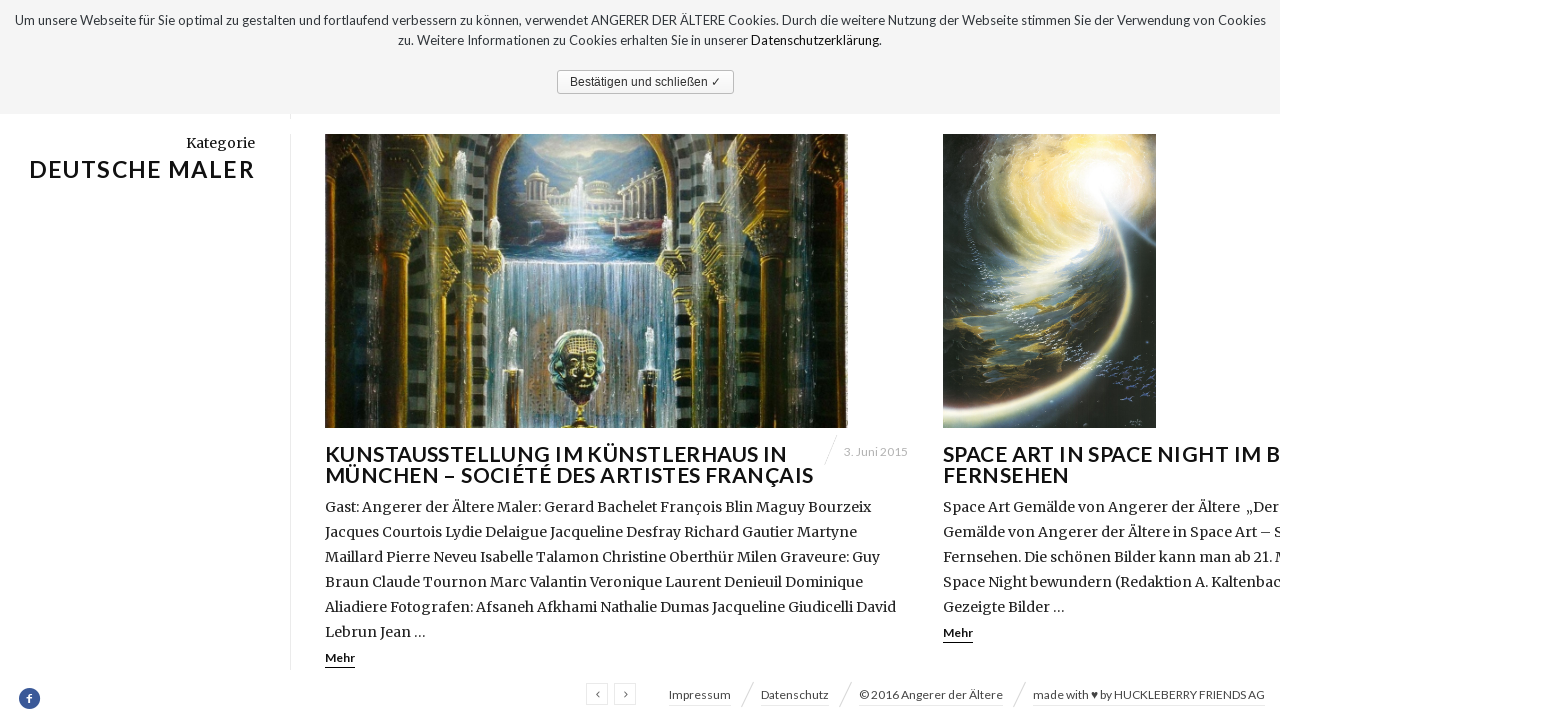

--- FILE ---
content_type: text/html; charset=UTF-8
request_url: https://www.angerer-der-aeltere.de/tag/deutsche-maler/
body_size: 6246
content:
<!DOCTYPE html><html
lang="de" prefix="og: http://ogp.me/ns#" class="horizontal-page horizontal-posts"><head><link
rel="stylesheet" type="text/css" href="https://www.angerer-der-aeltere.de/wp-content/cache/minify/000000/XY5dDgIhDAYvBOI-eR6EYhpLSyj17_TiaqLr63QmX5eQhEdMwxfp1R8CciLLoCGpBh13AnXLlOSM4FkGJlhPpc9uV5HdPhSym72LE8kx0h_rmLekzBaI5EvXpa3UQZuw4gXctfnXm8AjWCOJWT-iT6ZDKj5-WlPoTw.css" media="all" /><meta
charset="UTF-8" /><meta
name="viewport" content="width=device-width, initial-scale=1, maximum-scale=1, user-scalable=no" /><meta
http-equiv="X-UA-Compatible" content="IE=Edge,chrome=1"><title>deutsche maler Archives - Angerer der Ältere</title><link
rel="profile" href="http://gmpg.org/xfn/11" /><link
rel="pingback" href="https://www.angerer-der-aeltere.de/xmlrpc.php" /><link
href="https://fonts.googleapis.com/css?family=Merriweather" rel="stylesheet" type="text/css"><link
href="https://fonts.googleapis.com/css?family=Lato:300,400,700" rel="stylesheet" type="text/css"> <!--[if lt IE 9]><script src="https://www.angerer-der-aeltere.de/wp-content/themes/fluxus/js/html5.js" type="text/javascript"></script><link
rel="stylesheet" href="https://www.angerer-der-aeltere.de/wp-content/themes/fluxus/css/ie.css" type="text/css" media="all" /><script type="text/javascript">window.oldie=true;</script><![endif]--><link
rel="canonical" href="https://www.angerer-der-aeltere.de/tag/deutsche-maler/" /><meta
property="og:locale" content="de_DE" /><meta
property="og:type" content="object" /><meta
property="og:title" content="deutsche maler Archives - Angerer der Ältere" /><meta
property="og:url" content="https://www.angerer-der-aeltere.de/tag/deutsche-maler/" /><meta
property="og:site_name" content="Angerer der Ältere" /><link
rel='dns-prefetch' href='//s.w.org' /><link
rel="alternate" type="application/rss+xml" title="Angerer der Ältere &raquo; Feed" href="https://www.angerer-der-aeltere.de/feed/" /><link
rel="alternate" type="application/rss+xml" title="Angerer der Ältere &raquo; Kommentar-Feed" href="https://www.angerer-der-aeltere.de/comments/feed/" /><link
rel="alternate" type="application/rss+xml" title="Angerer der Ältere &raquo; deutsche maler Schlagwort-Feed" href="https://www.angerer-der-aeltere.de/tag/deutsche-maler/feed/" /><script type="text/javascript">/*<![CDATA[*/window._wpemojiSettings={"baseUrl":"https:\/\/s.w.org\/images\/core\/emoji\/2\/72x72\/","ext":".png","svgUrl":"https:\/\/s.w.org\/images\/core\/emoji\/2\/svg\/","svgExt":".svg","source":{"concatemoji":"https:\/\/www.angerer-der-aeltere.de\/wp-includes\/js\/wp-emoji-release.min.js?ver=4.6.30"}};!function(e,o,t){var a,n,r;function i(e){var t=o.createElement("script");t.src=e,t.type="text/javascript",o.getElementsByTagName("head")[0].appendChild(t)}for(r=Array("simple","flag","unicode8","diversity","unicode9"),t.supports={everything:!0,everythingExceptFlag:!0},n=0;n<r.length;n++)t.supports[r[n]]=function(e){var t,a,n=o.createElement("canvas"),r=n.getContext&&n.getContext("2d"),i=String.fromCharCode;if(!r||!r.fillText)return!1;switch(r.textBaseline="top",r.font="600 32px Arial",e){case"flag":return(r.fillText(i(55356,56806,55356,56826),0,0),n.toDataURL().length<3e3)?!1:(r.clearRect(0,0,n.width,n.height),r.fillText(i(55356,57331,65039,8205,55356,57096),0,0),a=n.toDataURL(),r.clearRect(0,0,n.width,n.height),r.fillText(i(55356,57331,55356,57096),0,0),a!==n.toDataURL());case"diversity":return r.fillText(i(55356,57221),0,0),a=(t=r.getImageData(16,16,1,1).data)[0]+","+t[1]+","+t[2]+","+t[3],r.fillText(i(55356,57221,55356,57343),0,0),a!=(t=r.getImageData(16,16,1,1).data)[0]+","+t[1]+","+t[2]+","+t[3];case"simple":return r.fillText(i(55357,56835),0,0),0!==r.getImageData(16,16,1,1).data[0];case"unicode8":return r.fillText(i(55356,57135),0,0),0!==r.getImageData(16,16,1,1).data[0];case"unicode9":return r.fillText(i(55358,56631),0,0),0!==r.getImageData(16,16,1,1).data[0]}return!1}(r[n]),t.supports.everything=t.supports.everything&&t.supports[r[n]],"flag"!==r[n]&&(t.supports.everythingExceptFlag=t.supports.everythingExceptFlag&&t.supports[r[n]]);t.supports.everythingExceptFlag=t.supports.everythingExceptFlag&&!t.supports.flag,t.DOMReady=!1,t.readyCallback=function(){t.DOMReady=!0},t.supports.everything||(a=function(){t.readyCallback()},o.addEventListener?(o.addEventListener("DOMContentLoaded",a,!1),e.addEventListener("load",a,!1)):(e.attachEvent("onload",a),o.attachEvent("onreadystatechange",function(){"complete"===o.readyState&&t.readyCallback()})),(a=t.source||{}).concatemoji?i(a.concatemoji):a.wpemoji&&a.twemoji&&(i(a.twemoji),i(a.wpemoji)))}(window,document,window._wpemojiSettings);/*]]>*/</script><style type="text/css">img.wp-smiley,img.emoji{display:inline !important;border:none !important;box-shadow:none !important;height:1em !important;width:1em !important;margin:0
.07em !important;vertical-align:-0.1em !important;background:none !important;padding:0
!important}</style><script type="text/javascript" src="https://www.angerer-der-aeltere.de/wp-content/cache/minify/000000/M9bPKixNLarUMYYydHMz04sSS1L1cjPzAA.js"></script><script type='text/javascript'>var cnArgs={"ajaxurl":"https:\/\/www.angerer-der-aeltere.de\/wp-admin\/admin-ajax.php","hideEffect":"slide","onScroll":"no","onScrollOffset":"100","cookieName":"cookie_notice_accepted","cookieValue":"TRUE","cookieTime":"2592000","cookiePath":"\/","cookieDomain":"","redirection":"","cache":"1"};</script><script type="text/javascript" src="https://www.angerer-der-aeltere.de/wp-content/cache/minify/000000/M9RPzs_PzkzVzcsvyUxO1c8q1k8rys8r0cvNzAMA.js"></script><link
rel='https://api.w.org/' href='https://www.angerer-der-aeltere.de/wp-json/' /><link
rel="EditURI" type="application/rsd+xml" title="RSD" href="https://www.angerer-der-aeltere.de/xmlrpc.php?rsd" /><link
rel="wlwmanifest" type="application/wlwmanifest+xml" href="https://www.angerer-der-aeltere.de/wp-includes/wlwmanifest.xml" /><meta
name="generator" content="WordPress 4.6.30" /><meta
property="og:image" content="https://www.angerer-der-aeltere.de/wp-content/uploads/2014/09/goldene_quelle-957x1280.jpg" /><link
rel='shortcut icon' href='https://www.angerer-der-aeltere.de/wp-content/uploads/2016/03/favicon.png' /></head><body
class="archive tag tag-deutsche-maler tag-1002"><div
id="page-wrapper"><header
id="header" class="clearfix"> <hgroup><h1 class="site-title"> <a
href="https://www.angerer-der-aeltere.de/" title="Angerer der Ältere" rel="home"> <img
class="logo" src="https://www.angerer-der-aeltere.de/wp-content/uploads/2016/02/angerer_der_aeltere_190px_logo_2016.jpg" alt="" width="190" height="93"  /> <img
class="logo-retina" src="https://www.angerer-der-aeltere.de/wp-content/uploads/2016/02/angerer_der_aeltere_190px_logo_2016.jpg" alt="" width="95" height="47"  /> </a></h1> </hgroup><div
class="site-navigation" data-image=""> <nav
class="primary-navigation"><ul
id="menu-hauptmenue" class="menu"><li
id="menu-item-49" class="menu-item menu-item-type-post_type menu-item-object-page menu-item-has-children has-children menu-item-49"><a
href="https://www.angerer-der-aeltere.de/werke/">Werke</a><ul
class="sub-menu"><li
id="menu-item-2609" class="menu-item menu-item-type-post_type menu-item-object-fluxus_portfolio menu-item-2609"><a
href="https://www.angerer-der-aeltere.de/werke/christliche-kunst-ars-sacra/">Christliche Kunst – Ars Sacra – Kirchen und Kapellen</a></li><li
id="menu-item-2615" class="menu-item menu-item-type-post_type menu-item-object-fluxus_portfolio menu-item-2615"><a
href="https://www.angerer-der-aeltere.de/werke/aquarelle/">Aquarelle 2000-2020</a></li><li
id="menu-item-137" class="menu-item menu-item-type-post_type menu-item-object-fluxus_portfolio menu-item-137"><a
href="https://www.angerer-der-aeltere.de/werke/aquarelle-zeichnungen/">Zeichnungen</a></li><li
id="menu-item-138" class="menu-item menu-item-type-post_type menu-item-object-fluxus_portfolio menu-item-138"><a
href="https://www.angerer-der-aeltere.de/werke/architektur/">Architektur</a></li><li
id="menu-item-139" class="menu-item menu-item-type-post_type menu-item-object-fluxus_portfolio menu-item-139"><a
href="https://www.angerer-der-aeltere.de/werke/architektur-erloeserkapelle/">Architektur Erlöserkapelle</a></li><li
id="menu-item-140" class="menu-item menu-item-type-post_type menu-item-object-fluxus_portfolio menu-item-140"><a
href="https://www.angerer-der-aeltere.de/werke/bildhauerei/">Bildhauerei</a></li><li
id="menu-item-2618" class="menu-item menu-item-type-post_type menu-item-object-fluxus_portfolio menu-item-2618"><a
href="https://www.angerer-der-aeltere.de/werke/buecher-2/">Bücher</a></li><li
id="menu-item-142" class="menu-item menu-item-type-post_type menu-item-object-fluxus_portfolio menu-item-142"><a
href="https://www.angerer-der-aeltere.de/werke/design/">Design – Kunst und Technik</a></li><li
id="menu-item-143" class="menu-item menu-item-type-post_type menu-item-object-fluxus_portfolio menu-item-143"><a
href="https://www.angerer-der-aeltere.de/werke/film-buehnenbild/">Film und Bühnenbild</a></li><li
id="menu-item-749" class="menu-item menu-item-type-post_type menu-item-object-fluxus_portfolio menu-item-has-children has-children menu-item-749"><a
href="https://www.angerer-der-aeltere.de/werke/gemaelde/">Gemälde</a><ul
class="sub-menu"><li
id="menu-item-144" class="menu-item menu-item-type-post_type menu-item-object-fluxus_portfolio menu-item-144"><a
href="https://www.angerer-der-aeltere.de/werke/gemaelde-1978-2000/">Gemälde 1978-2000</a></li><li
id="menu-item-145" class="menu-item menu-item-type-post_type menu-item-object-fluxus_portfolio menu-item-145"><a
href="https://www.angerer-der-aeltere.de/werke/gemaelde-2001-2010/">Gemälde 2001-2010</a></li><li
id="menu-item-146" class="menu-item menu-item-type-post_type menu-item-object-fluxus_portfolio menu-item-146"><a
href="https://www.angerer-der-aeltere.de/werke/gemaelde-2011-2020/">Gemälde 2011-</a></li></ul></li><li
id="menu-item-147" class="menu-item menu-item-type-post_type menu-item-object-fluxus_portfolio menu-item-147"><a
href="https://www.angerer-der-aeltere.de/werke/innenarchitektur/">Innenarchitektur</a></li><li
id="menu-item-148" class="menu-item menu-item-type-post_type menu-item-object-fluxus_portfolio menu-item-148"><a
href="https://www.angerer-der-aeltere.de/werke/kunstdrucke-1980-1990/">Kunstdrucke 1980-1990</a></li><li
id="menu-item-149" class="menu-item menu-item-type-post_type menu-item-object-fluxus_portfolio menu-item-149"><a
href="https://www.angerer-der-aeltere.de/werke/lithografien/">Lithografien</a></li><li
id="menu-item-6209" class="menu-item menu-item-type-post_type menu-item-object-fluxus_portfolio menu-item-6209"><a
href="https://www.angerer-der-aeltere.de/werke/portraitmalerei/">Portraitmalerei</a></li><li
id="menu-item-150" class="menu-item menu-item-type-post_type menu-item-object-fluxus_portfolio menu-item-150"><a
href="https://www.angerer-der-aeltere.de/werke/produktdesign/">Produktdesign – Auftragskunst</a></li><li
id="menu-item-151" class="menu-item menu-item-type-post_type menu-item-object-fluxus_portfolio menu-item-151"><a
href="https://www.angerer-der-aeltere.de/werke/radierungen/">Radierungen</a></li></ul></li><li
id="menu-item-46" class="menu-item menu-item-type-post_type menu-item-object-page menu-item-46"><a
href="https://www.angerer-der-aeltere.de/vita/">Vita</a></li><li
id="menu-item-910" class="menu-item menu-item-type-taxonomy menu-item-object-category menu-item-has-children has-children menu-item-910"><a
href="https://www.angerer-der-aeltere.de/category/presse/">Presse</a><ul
class="sub-menu"><li
id="menu-item-916" class="menu-item menu-item-type-taxonomy menu-item-object-category menu-item-916"><a
href="https://www.angerer-der-aeltere.de/category/presse/presse-aktuell/">Presse Aktuell</a></li><li
id="menu-item-913" class="menu-item menu-item-type-taxonomy menu-item-object-category menu-item-913"><a
href="https://www.angerer-der-aeltere.de/category/presse/presse-archiv/">Presse Archiv</a></li></ul></li><li
id="menu-item-911" class="menu-item menu-item-type-taxonomy menu-item-object-category menu-item-has-children has-children menu-item-911"><a
href="https://www.angerer-der-aeltere.de/category/austellungen/">Austellungen</a><ul
class="sub-menu"><li
id="menu-item-914" class="menu-item menu-item-type-taxonomy menu-item-object-category menu-item-914"><a
href="https://www.angerer-der-aeltere.de/category/austellungen/austellungen-aktuell/">Austellungen Aktuell</a></li><li
id="menu-item-915" class="menu-item menu-item-type-taxonomy menu-item-object-category menu-item-915"><a
href="https://www.angerer-der-aeltere.de/category/austellungen/austellungen-archiv/">Austellungen Archiv</a></li></ul></li></ul></nav><nav
class="secondary-navigation"><ul
id="menu-menue-rechts" class="menu"><li
id="menu-item-2294" class="menu-item menu-item-type-post_type menu-item-object-page menu-item-2294"><a
href="https://www.angerer-der-aeltere.de/newsletter_angerer_der_aeltere/">Newsletter</a></li><li
id="menu-item-51" class="menu-item menu-item-type-post_type menu-item-object-page menu-item-51"><a
href="https://www.angerer-der-aeltere.de/kontakt/">Kontakt</a></li></ul></nav></div></header><div
id="main" class="site site-with-sidebar"><div
id="content" class="site-content"><div
class="horizontal-content"><div
class="horizontal-item"> <article
id="post-2396" class="post-2396 post type-post status-publish format-standard has-post-thumbnail hentry category-austellungen category-austellungen-aktuell tag-alain-bazard tag-angerer-kuenstler tag-art-gallery tag-bartholdi tag-beruehmte-gemaelde tag-bildhauer tag-claudel tag-colbert tag-delacroix tag-deutsche-maler tag-eduard-kastner tag-fotografen tag-galerie tag-gastaussteller tag-gegenstaendliche-kunst tag-gemaeldegalerie tag-grand-palais tag-hopfenmuseum tag-ingres tag-kunstausstellung tag-kunsthalle tag-kuenstlergruppe tag-kuenstlerhaus tag-kuenstlerhaus-muenchen tag-kunstmaler tag-lenbachplatz-muenchen tag-ludwig-xiv tag-maler tag-martine-delaleuf tag-medienhaus-kastner tag-meisterwerke-malerei tag-muenchen tag-muenchner-kuenstlerhaus tag-paris tag-phantastische-kunst tag-piccabia tag-rodin tag-societe-des-artistes-francais tag-vernissage tag-wolnzach tag-zeitgenoessische-kunst post-with-media post-with-featured-image"> <a
class="thumbnail" href="https://www.angerer-der-aeltere.de/kunstausstellung-im-kuenstlerhaus-in-muenchen-societe-des-artistes-francais/" title="Read more about Kunstausstellung im Künstlerhaus in München &#8211; Société des Artistes Français"> <img
src="https://www.angerer-der-aeltere.de/wp-content/uploads/2014/09/goldene_quelle-1166x656.jpg" class="resizable" width="1166" height="656" alt="die thermen in le mont-dore" /> </a><div
class="text-contents"> <header
class="entry-header"><h1 class="entry-title"> <a
href="https://www.angerer-der-aeltere.de/kunstausstellung-im-kuenstlerhaus-in-muenchen-societe-des-artistes-francais/" title="Permalink to Kunstausstellung im Künstlerhaus in München &#8211; Société des Artistes Français"> Kunstausstellung im Künstlerhaus in München &#8211; Société des Artistes Français </a></h1> <time
class="entry-date" datetime="2015-06-03T22:21:29+00:00" pubdate>3. Juni 2015</time> </header><div
class="entry-summary"><p>Gast: Angerer der Ältere Maler: Gerard Bachelet François Blin Maguy Bourzeix Jacques Courtois Lydie Delaigue Jacqueline Desfray Richard Gautier Martyne Maillard Pierre Neveu Isabelle Talamon Christine Oberthür Milen Graveure: Guy Braun Claude Tournon Marc Valantin Veronique Laurent Denieuil Dominique Aliadiere Fotografen: Afsaneh Afkhami Nathalie Dumas Jacqueline Giudicelli David Lebrun Jean &hellip;<div
class="wrap-excerpt-more"><a
class="excerpt-more" href="https://www.angerer-der-aeltere.de/kunstausstellung-im-kuenstlerhaus-in-muenchen-societe-des-artistes-francais/">Mehr</a></div></div></div></article></div><div
class="horizontal-item"> <article
id="post-1349" class="post-1349 post type-post status-publish format-standard has-post-thumbnail hentry category-presse category-presse-archiv tag-alte-meister tag-art-gallery tag-autorenlesung tag-bayerischer-rundfunk tag-bayerisches-fernsehen tag-beruehmte-gemaelde tag-beruehmte-maler tag-caspar-david-friedrich tag-deutsche-maler tag-fantasy tag-gemaelde tag-gemaeldegalerie tag-hypo-kunsthalle tag-kosmische-bilder tag-kosmische-gemaelde tag-kosmos tag-kunstband tag-kunstdrucke tag-kunsthalle tag-kunstmuseum tag-literaturhaus-muenchen tag-maerchenroman tag-milchstrasse tag-neue-meister tag-neue-pinakothek tag-pegasus tag-poster tag-raumschiff tag-schoenheit-in-der-kunst tag-science-fiction tag-space-art tag-space-night tag-wandbilder post-with-media post-with-featured-image"> <a
class="thumbnail" href="https://www.angerer-der-aeltere.de/space-art-space-night-im-bayerischen-fernsehen/" title="Read more about SPACE ART in SPACE NIGHT im BAYERISCHEN FERNSEHEN"> <img
src="https://www.angerer-der-aeltere.de/wp-content/uploads/2014/09/kosmischer_wirbel.jpg" class="resizable" width="476" height="656" alt="kunstdruck kosmischer wirbel" /> </a><div
class="text-contents"> <header
class="entry-header"><h1 class="entry-title"> <a
href="https://www.angerer-der-aeltere.de/space-art-space-night-im-bayerischen-fernsehen/" title="Permalink to SPACE ART in SPACE NIGHT im BAYERISCHEN FERNSEHEN"> SPACE ART in SPACE NIGHT im BAYERISCHEN FERNSEHEN </a></h1> <time
class="entry-date" datetime="2001-03-21T14:13:35+00:00" pubdate>21. März 2001</time> </header><div
class="entry-summary"><p>Space Art Gemälde von Angerer der Ältere  „Der Wanderer“ und weitere kosmische Gemälde von Angerer der Ältere in Space Art – Space Night im Bayerischen Fernsehen. Die schönen Bilder kann man ab 21. März 2001 jeden Mittwoch in der Space Night bewundern (Redaktion A. Kaltenbach &#8211; Bayerischer Rundfunk) Gezeigte Bilder &hellip;<div
class="wrap-excerpt-more"><a
class="excerpt-more" href="https://www.angerer-der-aeltere.de/space-art-space-night-im-bayerischen-fernsehen/">Mehr</a></div></div></div></article></div></div></div><div
class="sidebar sidebar-general widget-area"><div
class="scroll-container"><div
class="scrollbar"><div
class="track"><div
class="thumb"><div
class="end"></div></div></div></div><div
class="viewport"><div
class="overview"> <hgroup
class="archive-results-hgroup"><h2 class="subtitle">Kategorie</h2><h1 class="title">deutsche maler</h1> </hgroup></div></div></div></div></div><div
id="footer-push"></div></div><footer
id="footer"><div
class="footer-inner clearfix"><div
class="social-networks"><a
class="icon-social icon-facebook-circled" href="https://de-de.facebook.com/pages/Angerer-der-ltere/165389370218251" target="_blank" title="Connect on Facebook" rel="nofollow"></a></div><div
class="footer-links"><nav
class="footer-navigation"><ul
id="menu-sub" class="menu"><li
id="menu-item-52" class="menu-item menu-item-type-post_type menu-item-object-page menu-item-52"><a
href="https://www.angerer-der-aeltere.de/impressum/">Impressum</a></li><li
id="menu-item-5046" class="menu-item menu-item-type-post_type menu-item-object-page menu-item-5046"><a
href="https://www.angerer-der-aeltere.de/datenschutz/">Datenschutz</a></li><li
id="menu-item-2296" class="menu-item menu-item-type-custom menu-item-object-custom menu-item-2296"><a
href="https://www.angerer-der-aeltere.de/kontakt/">© 2016 Angerer der Ältere</a></li><li
id="menu-item-2295" class="menu-item menu-item-type-custom menu-item-object-custom menu-item-2295"><a
href="https://www.huckleberry-friends.de">made with  ♥ by  HUCKLEBERRY FRIENDS AG</a></li></ul></nav></div><div
class="nav-tip"> <a
href="#" class="button-minimal icon-left-open-mini" id="key-left"></a><a
href="#" class="button-minimal icon-right-open-mini" id="key-right"></a></div></div> </footer><script type="text/javascript" src="https://www.angerer-der-aeltere.de/wp-content/cache/minify/000000/M9RPzs8rSUwu0U3LL8rVNdfPzEvOKU1JLdbPAqLC0tSiSj2QjF5uZh4A.js"></script><script type='text/javascript'>var _wpcf7={"loaderUrl":"https:\/\/www.angerer-der-aeltere.de\/wp-content\/plugins\/contact-form-7\/images\/ajax-loader.gif","recaptcha":{"messages":{"empty":"Bitte best\u00e4tige, dass du nicht eine Maschine bist."}},"sending":"Senden ...","cached":"1"};</script><script type="text/javascript" src="https://www.angerer-der-aeltere.de/wp-content/cache/minify/000000/[base64].js"></script><script type="text/javascript" src="https://www.angerer-der-aeltere.de/wp-content/cache/minify/000000/M9BPyymtKC3WzyrWz03MzAMA.js"></script><script type="text/javascript" src="https://www.angerer-der-aeltere.de/wp-content/cache/minify/000000/M9BPyymtKC3WzyrWLy1OLdIx0S8v0E3NTUpN0cvNzAMA.js"></script><div
id="cookie-notice" role="banner" class="cn-top wp-default" style="color: #32373c; background-color: #f5f5f5;"><div
class="cookie-notice-container"><span
id="cn-notice-text">Um unsere Webseite für Sie optimal zu gestalten und fortlaufend verbessern zu können, verwendet ANGERER DER ÄLTERE Cookies. Durch die weitere Nutzung der Webseite stimmen Sie der Verwendung von Cookies zu. Weitere Informationen zu Cookies erhalten Sie in unserer <a
href="https://www.angerer-der-aeltere.de/datenschutz/" style="color: ffffff">Datenschutzerklärung</a>.<br><br></span><a
href="#" id="cn-accept-cookie" data-cookie-set="accept" class="cn-set-cookie button wp-default">Bestätigen und schließen ✓</a></div></div><script>(function(i,s,o,g,r,a,m){i['GoogleAnalyticsObject']=r;i[r]=i[r]||function(){(i[r].q=i[r].q||[]).push(arguments)},i[r].l=1*new Date();a=s.createElement(o),m=s.getElementsByTagName(o)[0];a.async=1;a.src=g;m.parentNode.insertBefore(a,m)})(window,document,'script','//www.google-analytics.com/analytics.js','ga');ga('create','UA-73266141-1','auto');ga('send','pageview');</script></body></html>